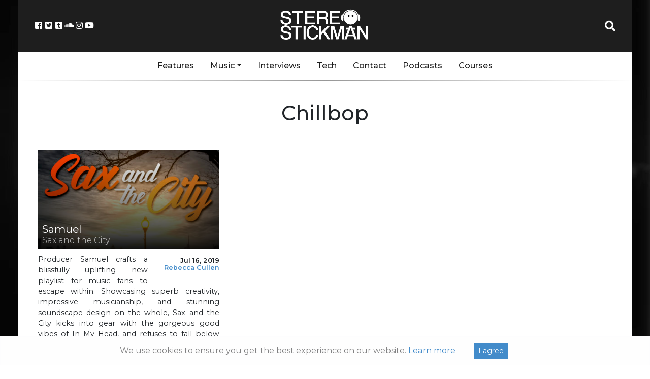

--- FILE ---
content_type: text/html; charset=utf-8
request_url: https://www.google.com/recaptcha/api2/aframe
body_size: 268
content:
<!DOCTYPE HTML><html><head><meta http-equiv="content-type" content="text/html; charset=UTF-8"></head><body><script nonce="FLgjFvByK2qHX6avHKa_bg">/** Anti-fraud and anti-abuse applications only. See google.com/recaptcha */ try{var clients={'sodar':'https://pagead2.googlesyndication.com/pagead/sodar?'};window.addEventListener("message",function(a){try{if(a.source===window.parent){var b=JSON.parse(a.data);var c=clients[b['id']];if(c){var d=document.createElement('img');d.src=c+b['params']+'&rc='+(localStorage.getItem("rc::a")?sessionStorage.getItem("rc::b"):"");window.document.body.appendChild(d);sessionStorage.setItem("rc::e",parseInt(sessionStorage.getItem("rc::e")||0)+1);localStorage.setItem("rc::h",'1769253007161');}}}catch(b){}});window.parent.postMessage("_grecaptcha_ready", "*");}catch(b){}</script></body></html>